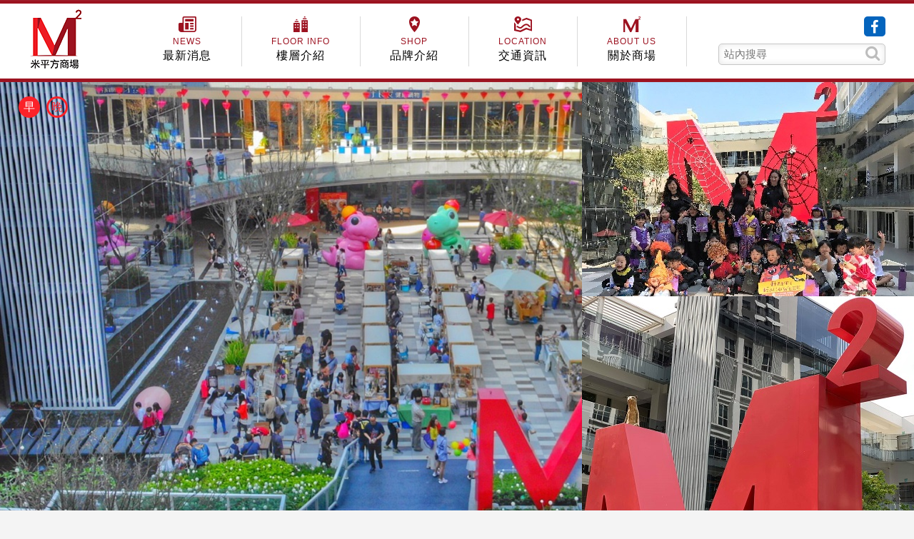

--- FILE ---
content_type: text/html; charset=UTF-8
request_url: http://m-square.com.tw/
body_size: 3650
content:
<!doctype html>
<html lang="zh-TW">
<head>
<meta charset="UTF-8">
<title>米平方商場</title>
<meta name="viewport" content="width=device-width,initial-scale=1.0,user-scalable=yes,maximum-scale=5.0,minimum-scale=1.0">
<meta name="description" content="中科商圈首座結合SHOPPING/YUMMY/LOHAS元素的森活商場，集結屋馬燒肉、名粵軒港式飲茶、Hide & Seek嘻遊聚親子餐廳…等多家知名餐廳，以及adidas、Reebok、THE NORTH FACE國際運動品牌，打造適合親子、休閒娛樂、餐飲美食的假日遊樂據點">
<link href='favicon.ico' rel='icon' type='image/x-icon'/>
<link rel="stylesheet" href="css/index.css" type="text/css">
<link rel="stylesheet" href="css/cms-header.css" type="text/css">
<link rel="stylesheet" href="css/cms-footer.css" type="text/css">

<script type='text/javascript' src='scripts/jquery-2.1.0.min.js'></script>

<link id="main-css" href="scripts/menu/menuzord.css" type="text/css" rel="stylesheet">

<link rel="stylesheet" href="scripts/banner/responsiveslides.css">
<link rel="stylesheet" href="scripts/banner/themes.css">
<script src="scripts/banner/responsiveslides.min.js"></script>
<meta name="google-site-verification" content="l6u9ZOvq8wUc7co5d25xqZypoq1g2E4dWQlQXynIO1o" />
<script>
    // You can also use "$(window).load(function() {"
    $(function () {

      // Slideshow 1
      $("#slider1").responsiveSlides({
        auto: false,
        pager: true,
        nav: false,
        speed: 1000,
        manualControls: '#slider3-pager',
      });

      $("#homeSlide").responsiveSlides({
        auto: true,
        pager: false,
        nav: false,
        speed: 3000,
        timeout: 5000,
      });

          });

</script>
<script type="text/javascript">
    function showdiv() { 
        document.getElementById("ad1").style.display ="block";
    }
    function hidediv() {
        document.getElementById("ad1").style.display ='none';
    }

    function showdiv2() { 
        document.getElementById("ad2").style.display ="block";
    }
    function hidediv2() {
        document.getElementById("ad2").style.display ='none';
    }
</script>
<style type="text/css">
    #bg{position: absolute; top: 0%; left: 0%; width: 100%; height: 1623px; background-color: black;
      z-index:1001; -moz-opacity: 0.7; opacity:.70; filter: alpha(opacity=70);}
    #show{position: absolute; top: 25%; left: 3%; right:3%;background-color: white; z-index:1002; 
      overflow: auto;}
    #show .close{position: absolute; right:0; top:0;}
    #show .close img{width:40px; height:40px; cursor: pointer;}
</style>
</head>

<body>

<script>
  (function(i,s,o,g,r,a,m){i['GoogleAnalyticsObject']=r;i[r]=i[r]||function(){
  (i[r].q=i[r].q||[]).push(arguments)},i[r].l=1*new Date();a=s.createElement(o),
  m=s.getElementsByTagName(o)[0];a.async=1;a.src=g;m.parentNode.insertBefore(a,m)
  })(window,document,'script','https://www.google-analytics.com/analytics.js','ga');

  ga('create', 'UA-67272148-21', 'auto');
  ga('send', 'pageview');

</script><header>
	<div class="top-Box">
    	<div class="logo"><a href="index.php"><img src="images/logo.png"></a></div>
       <nav>
            <div id="menuzord" class="menuzord red">
                <ul class="menuzord-menu">
                    <li><a href="news2.php"><div class="nav-icon"><img src="images/m1-icon.png"></div><span>NEWS</span>最新消息</a></li>
                    <li><a href="floor-info.php"><div class="nav-icon"><img src="images/m2-icon.png"></div><span>floor info</span>樓層介紹</a></li>
                    <li><a href="shop.php"><div class="nav-icon"><img src="images/m3-icon.png"></div><span>Shop</span>品牌介紹</a></li>
                    <li><a href="location.php"><div class="nav-icon"><img src="images/m4-icon.png"></div><span>Location</span>交通資訊</a></li>
                    <li><a href="about.php"><div class="nav-icon"><img src="images/m5-icon.png"></div><span>about us</span>關於商場</a></li>
                    <li><div class="fb-btn"><a href="https://www.facebook.com/msquare168" target="_blank" class="fa fa-facebook-f"></a></div>
                    		<div class="search">
                            <form id="form_search" method="GET" action="search.php" enctype="multipart/form-data" >
                         		<input type="text" class="search-input" name="q" placeholder="站內搜尋">
                             <a href="javascript:$('#form_search').submit();" class="fa fa-search"></a>
                            </form>
                         </div>
                    </li>
                </ul>
            </div>
            <script type="text/javascript" src="scripts/menu/menuzord.js"></script>
            <script type="text/javascript">
                jQuery(document).ready(function(){
                    jQuery("#menuzord").menuzord({
                        align: "right",
                    });
                });
            </script>
        </nav>
    </div>
</header>
<!-- <div id="ad2">
        <div id="bg"></div>
        <div id="show">
          <a href="event.php"><img src="images/event2.jpg"></a>  
        <div class="close"><img src="https://cdn3.iconfinder.com/data/icons/status/100/close_4-512.png" id="btnclose" onclick="hidediv2()    ;"/ height="30" width="30"></div>
        </div>
</div> -->

<div id="content">
	<div class="banner after-0">
    	<ul id="slider3-pager" class="after-0">
            <li><a href="#" id="sun"><span>早</span></a></li>
            <li><a href="#" id="moon"><span>晚</span></a></li>
    	</ul>
    	<ul class="rslides" id="slider1">
            <li>
            	<div class="banner-left" style="background-image:url(upload/banner/1522821690_a1.jpg)"><a href="#"></a></div>
            	<ul class="banner-right">
              		<li style="background-image:url(upload/banner/1522823057_a2.jpg)"><a href="#"></a></li>
              		<li style="background-image:url(upload/banner/1600415619_a3.jpg)"><a href="#"></a></li>
              </ul>
            </li>
            <li>
            	<div class="banner-left" style="background-image:url(upload/banner/1522821804_b1.jpg)"><a href="#"></a></div>
            	<ul class="banner-right after-0">
              		<li style="background-image:url(upload/banner/1571042602_b2.jpg)"><a href="#"></a></li>
              		<li style="background-image:url(upload/banner/1600415483_b3.jpg)"><a href="#"></a></li>
              </ul>
            </li>
    	</ul>
    </div>
    <div class="content-Box">
        <div class="title01">
           <div>
               <i class="fa fa-bullhorn"></i>
               <b>新活動</b>
               New Events
           </div>
        </div>
        <ul class="idx-list">
				         	<li><a href="news-detail.php?id=33">
           	<div class="idx-list-pto"><img src="upload/news/big_17624321250.jpg"></div>
            	<div class="idx-list-name">2025-11-06<span>米平方週年慶 滿額500抽好禮</span></div>
            	<div class="idx-list-note">特別企劃 2025週年慶</div>
            	</a>
           </li>
                 </ul>
    </div>
    <div class="idx-news">
    	<div class="content-Box">
        	<div class="idx-news-left">
            <ul id="homeSlide">
<li><img src='upload/homeslide/152229278898079300.png'></li><li><img src='upload/homeslide/157104299800885700.jpg'></li><li><img src='upload/homeslide/157104321103303400.jpg'></li>            </ul>
          </div>
        	<div class="idx-news-right">
            	<div class="idx-news-title">商場快訊</div>
               <ul class="idx-news-list">
				            <li><div class="idx-news-list-date">2025-12-08</div><div class="idx-news-list-data"><a href="news4-detail.php?id=63">米平方週年慶滿額500抽好禮 幸運中獎號碼</a></div></li>
                    <li><div class="idx-news-list-date">2025-11-06</div><div class="idx-news-list-data"><a href="news4-detail.php?id=61">米平方2025週年慶</a></div></li>
         
               </ul>
            </div>
        </div>
    </div>
</div>
<footer>
	<div class="footer-Box">
    	<ul class="sitemap-list">
        	<li><b>最新消息</b>
           	<a href="news.php"><i class="fa fa-arrow-right"></i>檔期活動</a> 
           	<a href="news2.php"><i class="fa fa-arrow-right"></i>特別企劃</a> 
           	<a href="news3.php"><i class="fa fa-arrow-right"></i>假日活動</a> 
           </li>
        	<li><b>樓層介紹</b>
           	<a href="floor-info.php"><i class="fa fa-arrow-right"></i>專櫃位置介紹</a> 
           	<a href="service-facilities.php"><i class="fa fa-arrow-right"></i>服務設施</a>
            <a href="shop.php"><i class="fa fa-arrow-right"></i>品牌介紹</a> 
           </li>
        	<li><b>聯絡我們</b>
           	<a href="customer-message.php"><i class="fa fa-arrow-right"></i>顧客意見反應</a> 
           	<a href="customer-message.php"><i class="fa fa-arrow-right"></i>廠商合作</a> 
           </li>
        	<li><b>相關資訊</b>
           	<a href="#"><i class="fa fa-arrow-right"></i>EDM</a> 
           	<a href="location.php"><i class="fa fa-arrow-right"></i>交通資訊</a> 
           	<a href="about.php"><i class="fa fa-arrow-right"></i>關於商場</a> 
           	<a href="recruiting.php"><i class="fa fa-arrow-right"></i>人才招募</a> 
           </li>
        	<li><b>訂閱電子報</b>
            <form id="form_sendlist" method="POST" action="sendlist.php" enctype="multipart/form-data" > 
           	<input type="email" id="send_email" name="email" placeholder="請輸入E-mail">
            	<a href="javascript:sendlist();" class="newsletter-btn">訂閱</a>
            </form> 
<script>             
function sendlist() 
{
  form=document.getElementById('form_sendlist'); 
  if (form.email.value.indexOf("@") == -1 || form.email.value.indexOf(".") == -1) {
		alert("請輸入正確的 [電子郵件]格式!");
		form.email.value.focus();    
		return false;
	}
   $('#form_sendlist').submit()

}
</script>            
           </li>
        </ul>
    </div>
    <div class="copyright">
    	<div class="footer-Box copyright-content">
        	<div class="copyright-left"><img src="images/copyright-logo.png"><div>407台中市西屯區國安一路168號<br>
04-2462-9995｜<a href="privacy.php">隱私權政策</a></div></div>
        	<div class="copyright-right">Copyright© 2016 米平方商場<br>
All Rights Reserved.</div>
        </div>
    </div>
</footer>
<div id="gotop"><a><i class="fa fa-chevron-up"></i>TOP</a></div>

<script type="text/javascript" src="scripts/customer.js"></script>

<script type="text/javascript" src="scripts/jsManage.js"></script>
</body>
</html>


--- FILE ---
content_type: text/css
request_url: http://m-square.com.tw/css/index.css
body_size: 1776
content:
/* CSS Document */
@import url(font-awesome/css/font-awesome.min.css);
html, body { height:100%;}

body {	-webkit-text-size-adjust:100%; margin:0; text-align:center; font-family:"微軟正黑體", "Arial", sans-serif; font-size:15px; color:#000000; line-height:130%; letter-spacing:1px; background:#f4f4f4; }
img {	border:0; }

/* Reset ================================================================================= */

a { text-decoration:none; color:#000000;
-webkit-transition: all 0.6s ease-out 0s;
-moz-transition: all 0.6s ease-out 0s;
transition: all 0.6s ease-out 0s; }
a:hover {	color:#000000; text-decoration:none; }

* { margin:0; padding:0; list-style:none;
-webkit-box-sizing: border-box; /* Safari/Chrome, other WebKit */
-moz-box-sizing: border-box;    /* Firefox, other Gecko */
box-sizing: border-box;         /* Opera/IE 8+ */}

.main-Box, .top-Box, .menu-Box, .banner-Box, .content-Box, .content2-Box, .footer-Box, .copyright-Box { max-width:1240px; margin:0 auto; text-align:left; position:relative; clear:both;}

.after-0:after { clear:both; display:block; content:""; height:0; text-indent:-99999px;}
.after-5:after { clear:both; display:block; content:""; height:5px; text-indent:-99999px;}
.after-10:after { clear:both; display:block; content:""; height:10px; text-indent:-99999px;}
.after-15:after { clear:both; display:block; content:""; height:15px; text-indent:-99999px;}
.after-20:after { clear:both; display:block; content:""; height:20px; text-indent:-99999px;}

.slider a:before { content:""; display:block; position:absolute; width:100%; height:100%; z-index:1;}

.banner { position:relative;}
.banner-left { float:left; width:calc(100% - 465px); height:600px; background-size:cover;
-webkit-transition: all 0.6s ease-out 0s;
-moz-transition: all 0.6s ease-out 0s;
transition: all 0.6s ease-out 0s;}
.banner-left:hover, .banner-right li:hover { opacity:0.75;  filter: alpha(opacity=75);}
.banner-left a, .banner-right li a { width:100%; height:100%; display:block;}
.banner-right { float:left; width:465px; background-size:cover; background-position:top center;}
.banner-right li { height:300px; background-size:cover; background-position:top center;
-webkit-transition: all 0.6s ease-out 0s;
-moz-transition: all 0.6s ease-out 0s;
transition: all 0.6s ease-out 0s;}

.rslides_tabs { position:absolute; top:20px; left:26px; z-index:100;}
.rslides_tabs li { display:inline-block; margin-right:4px; width:30px; height:30px; border:3px solid #fb2229; position:relative; cursor:pointer; background:rgba(251,34,41,.0); border-radius:15px;}
.rslides_tabs li span { position:absolute; width:100%; text-align:center; color:#fb2229; font-size:16px; top:2px; display:block;}
.rslides_here { background:rgba(251,34,41,1) !important;}
.rslides_here span { color:#fff !important;}

.title01 { position:relative; text-align:center; color:#424141; font-size:12px; margin:35px 0;}
.title01 > div { display:inline-block; background:#f4f4f4; padding:0 10px; position:relative; z-index:10;}
.title01 i { font-size:40px;}
.title01 b { display:block; color:#000000; font-size:22px; padding:10px 0;}
.title01:after { content:""; position:absolute; width:100%; height:1px; background:#3f3f3f; top:60px; left:0;}

.idx-list { padding-bottom:30px;}
.idx-list li { margin:0 15px 70px 15px; display:inline-block; vertical-align:top; width:calc(33.333% - 30px - 5px); background:#fff; padding:15px 13px; position:relative; height:362px;}
.idx-list-pto { line-height:0; overflow:hidden; max-height:200px;}
.idx-list-pto img { width:100%; max-width:100%;
-webkit-transition: all 0.6s ease-out 0s;
-moz-transition: all 0.6s ease-out 0s;
transition: all 0.6s ease-out 0s;}
.idx-list-name { padding-top:13px; color:#000000; font-size:14px; letter-spacing:1px; line-height:150%;
-webkit-transition: all 0.6s ease-out 0s;
-moz-transition: all 0.6s ease-out 0s;
transition: all 0.6s ease-out 0s;}
.idx-list-name span { display:block; font-size:18px; letter-spacing:0;}
.idx-list-note { position:absolute; left:13px; bottom:15px; background:url(../images/icon01.gif) no-repeat 0px 2px; padding-left:20px; color:#969696; font-size:14px;}
.idx-list li:hover img { opacity:0.55;  filter: alpha(opacity=55);}
.idx-list li:hover .idx-list-name { color:#ed1b24;}

.idx-news { background:#fff; padding:45px 0 0 0;}
.idx-news-left { position:relative; padding-left:16px; top:-92px; margin-bottom:-42px; display:inline-block; vertical-align:top; width:28%; line-height:0;
}
.idx-news-left img {-webkit-box-shadow: 6px 6px 4px 0px rgba(0,0,0,0.14);
-moz-box-shadow: 6px 6px 4px 0px rgba(0,0,0,0.14);
box-shadow: 6px 6px 4px 0px rgba(0,0,0,0.14);}
.idx-news-right { padding-left:40px; display:inline-block; vertical-align:top; width:calc(72% - 7px);}
.idx-news-title { color:#000000; font-weight:bold; font-size:22px; position:relative;}
.idx-news-title:after { content:""; margin-top:18px; display:block; width:42px; height:4px; background:#000000; margin-bottom:8px; left:0;}
.idx-news-list li { padding:18px 0; border-bottom:1px solid #d9d9d9;}
.idx-news-list-date { width:115px; display:inline-block; vertical-align:top; font-size:15px; color:#00946f;}
.idx-news-list-data { width:calc(100% - 115px - 7px); display:inline-block; vertical-align:top; color:#9c1220; font-size:15px;}
.idx-news-list-data a { color:#9c1220;}
.idx-news-list-data a:hover { color:#000; text-decoration:underline;}



@media only screen and (max-width: 1000px) {
.rslides_tabs { position:inherit; top:auto; left:auto;}
.rslides_tabs li { float:left; width:50%; border-radius:0; margin:0; border-width:0; background:#AAAAAA;}
.rslides_tabs li span { top:4px; color:#fff;}
.banner-left, .banner-right { float:none; width:100%;}
.banner-right li { float:left; width:50%;}
.idx-list li { height:320px; margin-bottom:45px;}
}

@media only screen and (max-width: 768px) {
.banner-left { height:400px;}
.idx-list li { width:calc(50% - 30px - 5px); }
}

@media only screen and (max-width: 640px) {
.idx-list li { width:100%; margin-left:0; margin-right:0; height:340px; }
.idx-news-left { display:none;}
.idx-news-right { padding:0 15px 50px 15px; width:100%;}
}
@media only screen and (max-width: 570px) {
.banner-left { height:300px;}
.banner-right li { float:none; width:100%; height:300px;}
}

@media only screen and (max-width: 414px) {

}

@media only screen and (max-width: 320px) {
.banner-left, .banner-right li { height:200px;}
.idx-list li { height:310px; }
}

--- FILE ---
content_type: text/css
request_url: http://m-square.com.tw/css/cms-header.css
body_size: 1148
content:
/* CSS Document */
input,button,select,textarea{outline:none}
 *:focus { outline: none; }

img {max-width:100%;height: auto;}
.editor a {word-wrap: break-word;word-break: break-all;}
.table_scroll{overflow-x: auto; display: block;}
.datatable { width:100%; border-spacing:0px; }
.datatable th { vertical-align:middle;}
.datatable td { }

header { background:url(../images/header-bg.gif) repeat-x; height:115px;}
.logo { position:absolute; z-index:10000; display:inline-block; top:13px; left:22px;}

nav { padding-right:20px;}
.nav-icon { display:inline-block; line-height:0; padding-bottom:4px;}
.menuzord-menu>li:before { position:absolute; display:inline-block; width:1px; height:70px; left:0; top:23px; background:#d9d9d9; content:"";}
.menuzord-menu>li:first-child:before { width:0;}
.menuzord-menu>li:nth-last-child(2) { padding:23px 0 0 45px; text-align:right;}
.fb-btn a { display:inline-block; margin-bottom:10px; width:30px; height:28px; line-height:30px; color:#fff; background:#0464bd; border-radius:5px; text-align:center; font-size:20px;}
.fb-btn a:hover { background:#053766;}
.search { width:200px !im; height:30px; border:1px solid #c7c7c7; padding:0 2px 0 5px; border-radius:5px;
-webkit-box-shadow:inset 0px 0px 10px 0px rgba(0,0,0,0.1);
-moz-box-shadow:inset 0px 0px 10px 0px rgba(0,0,0,0.1);
box-shadow:inset 0px 0px 10px 0px rgba(0,0,0,0.1);}
.search-input { background:none !important; border-width:0 !important; font-size:15px !important; color:#373737 !important; display:inline-block; vertical-align:top; line-height:28px !important; width:calc(100% - 30px - 7px) !important; height:28px !important; padding:0 !important;}
.search a { display:inline-block; vertical-align:top; width:30px; color:#bdbdbd; font-size:22px; line-height:26px; text-align:center;}
.search a:hover { color:#555;}


input[type="text"], input[type="number"], input[type="tel"], input[type="phone"], input[type="date"], input[type="email"], input[type="password"], input[type="button"], textarea { font-size: 14px; border: 1px solid #d8d8d8; margin: 0px 0 0 0; padding: 3px 5px 3px 5px; color:#000; height:40px; margin-bottom:5px; width:100%; }
select{ border: 1px solid #d8d8d8; margin: 0px 0 0 0; min-width: 80px; background-image: url(../images/product-select.png); background-repeat: no-repeat; background-position: 98% 55%; -webkit-appearance: none; -moz-appearance: none; appearance: none;  color:#666666; height:40px; margin-bottom:5px; padding-right:20px; font-size:14px;}
select::-ms-expand {
    display: none;
}
option { padding:0 5px;}



@media only screen and (max-width: 1120px) {
nav { position:absolute; width:100%; top:32px; padding:0;}
.showhide:before { content:"選單"; display:block; position:absolute; right:22px; bottom:-20px; text-align:right; font-size:12px; color:#000; width:50px;}
.nav-icon { vertical-align:top; padding-top:14px; padding-bottom:0; width:32px;}
.menuzord-menu>li>a span { padding-right:5px;}
.menuzord-menu>li:nth-last-child(2) { padding:10px !important; text-align:left;}
.search { width:100%; }
}
@media only screen and (max-width: 414px) {

}
@media only screen and (max-width: 320px) {

}

--- FILE ---
content_type: text/css
request_url: http://m-square.com.tw/css/cms-footer.css
body_size: 824
content:
/* CSS Document */
a.tel, a.tel:hover { pointer-events: none; }
@media print, screen and (max-width: 999px){
a.tel, a.tel:hover { pointer-events: initial; }
}

#gotop { display: none; position: fixed; right:0px; bottom:80px; cursor: pointer;  z-index:20; font-size:13px;}
#gotop a { display:inline-block; width:48px; height:48px; padding-top:8px; color:#fff; opacity:0.8;  filter: alpha(opacity=80); background:#9c1220; text-align:center;}
#gotop a:hover { color:#fff; opacity:1;  filter: alpha(opacity=100);}
#gotop a i { display:block;}


footer { border-top:4px solid #9c1220; padding-top:45px;}
.sitemap-list { padding:0 20px 45px 20px;}
.sitemap-list li { display:inline-block; vertical-align:top; width:calc(20% - 5px); padding-right:40px;}
.sitemap-list li:last-child { padding-right:20px;}
.sitemap-list li b { display:block; letter-spacing:1px; font-size:18px; font-weight:bold; border-bottom:2px solid #000000; padding-bottom:10px; margin-bottom:15px;}
.sitemap-list li a { display:block; font-size:14px; color:#9c1320; padding-bottom:10px;}
.sitemap-list li a:hover { color:#000;}
.sitemap-list li i { font-size:16px; display:inline-block; vertical-align:top; padding-right:4px; padding-top:2px; padding-left:2px;}

.newsletter-btn { display:block; background:#000; color:#fff !important; height:40px; text-align:center; letter-spacing:2px; font-size:16px; line-height:38px;}
.newsletter-btn:hover { background:#9c1220;}

.copyright { background:#fff; padding:12px 0 28px 0;}
.copyright-content { padding:0 20px;}
.copyright-left { display:inline-block; vertical-align:top; width:calc(50% - 5px); text-align:left; font-size:13px; color:#050505;}
.copyright-left a { color:#050505; text-decoration:none;}
.copyright-left a:hover { color:#050505; text-decoration:underline;}
.copyright-left div { display:inline-block; vertical-align:top; padding-top:17px;}
.copyright-left img { display:inline-block; vertical-align:top; padding-right:20px;}
.copyright-right { display:inline-block; vertical-align:top; width:calc(50% - 5px); text-align:right; font-size:12px; color:#666666; padding-top:20px;}



@media only screen and (max-width: 1000px) {

}

@media only screen and (max-width: 768px) {
.sitemap-list li { width:calc(33.333% - 5px); padding-bottom:20px;}
.sitemap-list li { padding-right:20px;}
.copyright-left, .copyright-right { width:100%; text-align:center;}
.copyright-left div { display:block;}
.copyright-right { padding-top:10px;}
}

@media only screen and (max-width: 640px) {

}
@media only screen and (max-width: 570px) {
.sitemap-list li { width:calc(50% - 5px);}
.sitemap-list li:nth-child(even) { padding-right:0px;}
.sitemap-list li:last-child { width:100%; padding-right:0;}
}

@media only screen and (max-width: 414px) {

}

@media only screen and (max-width: 320px) {

}

--- FILE ---
content_type: application/javascript
request_url: http://m-square.com.tw/scripts/jsManage.js
body_size: 944
content:
// JavaScript Document
	$(function(){
		
		//submenu
		$(function(){
			$('.dropDown').hover(function(){
				if($(this).parent().hasClass('nav')) return false;
				$(this).find('.submenu').stop(false,true).slideDown(200);
			},function(){
				if($(this).parent().hasClass('nav')) return false;
				$(this).find('.submenu').stop(false,true).slideUp(200);
			});
		});
		
		//mobile menu
		var $m_menu = $('ul.menu').clone();
		var $top_m_menu = $('.topLink').find('.rightBox').children('a').not('.dropDown, .exclude').clone();
				
		$m_menu.appendTo('.m_menu').removeClass().addClass('nav').find('b').remove().end().append($top_m_menu).children('a').wrap('<li/>').end().find('li.dropDown').each(function(){
			$(this).children('a').removeClass().append('<i class="fa-angle-down" />').attr('href','');
		});
				
		$('.m_menu').find('a.main').click(function(){
			if(!$(this).parent().hasClass('active')){
				$(this).parent().addClass('active');
				$(this).parent().css('height','auto');
			}else{
				$(this).parent().removeClass('active');
				$(this).parent().css('height',48);
			}//end if hasClass
			return false;
		});
		
		$('.m_menu').find('li.dropDown').children('a').click(function(){
			$(this).siblings().slideToggle();
			return false;
		});
		
		//mobile classLink
		var $clone = $('.side_classLink ul').clone(),
		      $current_txt = $('.side_classLink ul').find('.current02').text();
		$('.side_classLink').after('<div class="m_classLink"><a class="main"><b></b><i class="fa-angle-down"></i></a></div>');
		$('.m_classLink').append($clone).end().find('a.main b').text($current_txt);
		/*$('.m_classLink').hover(function(){
			$(this).find('ul').stop().slideDown(200);
		},function(){
			$(this).find('ul').stop().slideUp(200);*/
		var isT = true;
		$('.m_classLink').click(function(){
			if(isT){
				isT = false;
				$(this).find('i.fa-angle-down').removeClass().addClass('fa-angle-up').attr('href','');
				$(this).find('ul').stop().slideDown(200);
			}
			else{
				isT = true;
				$(this).find('i.fa-angle-up').removeClass().addClass('fa-angle-down').attr('href','');
				$(this).find('ul').stop().slideUp(200);
			}
			
		})
		
		//textEditor img
		if(isMobile){			
			$('.textEditor').find('img').each(function(){
				var href = $(this).attr('src').replace('_m','_b');
				$(this).wrap('<a class="titan-lb" href="' +href+ '"</a>');
			});			
		}
		
		//mailLink
		$('.contactLink').click(function(){
			if(isMobile){
				var href = $(this).data('mail');
				window.location.href= 'mailto:'+href;
				return false;
			}
		});

		//gotop
		$('.goTop').click(function(){
			$('body,html').stop().animate({scrollTop:0});
			return false;
		});
				
		//fix contactInfo height
		$('.side_contactInfo').find('b').each(function(){
			if($(this).height() <= 20) $(this).siblings('i').css('float','none').css('display','inline-block');
		});
		
	});

--- FILE ---
content_type: application/javascript
request_url: http://m-square.com.tw/scripts/customer.js
body_size: 667
content:
// JavaScript Document

/*---------------- go-top ---------------*/
$(function () {
	$("#gotop").click(function () {
		jQuery("html,body").animate({
			scrollTop: 0
		}, 1000);
	});
	$(window).scroll(function () {
		if ($(this).scrollTop() > 300) {
			$('#gotop').fadeIn("fast");
		} else {
			$('#gotop').stop().fadeOut("fast");
		}
	});
});


/****	Search Box ****/

$(function () {

	$('.search_btn').on('click',function(){

		var $this = $(this);

		$this.parents('.search_box').toggleClass('active');
		$this.parents('.search_box').find('input[type="search"]').focus();

	});

	$(document).on('click',function(event){

		if(!$(event.target).closest('.search_box').length){
			$('.search_box').removeClass('active');		    		
		}

	});
});

/**** lang *****/
$(document).ready(function(){
    $(".quick-search").click(function(){
        $(".quick-search-open").animate({
            height: 'toggle'
        });
    });
});

/*scrollFix*/
$('#bar').scrollFix();

/*錨點*/
$(function() {
  $('a[href*="#"]:not([href="#"])').click(function() {
    if (location.pathname.replace(/^\//,'') == this.pathname.replace(/^\//,'') && location.hostname == this.hostname) {
      var target = $(this.hash);
      target = target.length ? target : $('[name=' + this.hash.slice(1) +']');
      if (target.length) {
        $('html, body').animate({
          scrollTop: target.offset().top - 100
        }, 1000);
        return false;
      }
    }
  });
});


--- FILE ---
content_type: text/plain
request_url: https://www.google-analytics.com/j/collect?v=1&_v=j102&a=635879531&t=pageview&_s=1&dl=http%3A%2F%2Fm-square.com.tw%2F&ul=en-us%40posix&dt=%E7%B1%B3%E5%B9%B3%E6%96%B9%E5%95%86%E5%A0%B4&sr=1280x720&vp=1280x720&_u=IEBAAEABAAAAACAAI~&jid=617090266&gjid=1185941647&cid=1978891324.1769121403&tid=UA-67272148-21&_gid=1707366501.1769121403&_r=1&_slc=1&z=1579921225
body_size: -450
content:
2,cG-HPFH9HPYLH